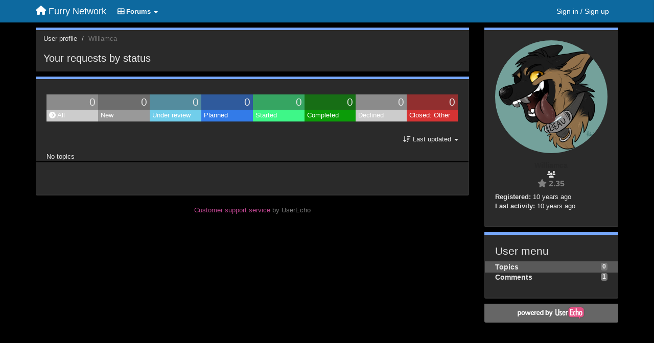

--- FILE ---
content_type: text/html; charset=utf-8
request_url: https://support.furrynetwork.com/users/628-williamca/topics/
body_size: 8428
content:
<!DOCTYPE html>
<html lang="en" dir="ltr">
  <head>
    <meta charset="utf-8">
    <meta http-equiv="X-UA-Compatible" content="IE=edge">

    
    <meta name="viewport" content="width=device-width, initial-scale=1.0" />    

    <meta name="description" content="User profile">
    <meta name="author" content="">
    <meta name="apple-mobile-web-app-capable" content="yes">

    <title>Williamca / Profile - Topics / Furry Network</title>
    

    

    

    
    <link rel="apple-touch-icon" href="https://furrynetwork.userecho.com/s/attachments/18465/0/0/project_logo.png">
    

    


<script>
var initqueue = [];
var interface_mode = '';
var _uls_ls=(new Date()).getTime();
if (typeof __subfolder == 'undefined') var __subfolder='';

var _ue_globals=[];
_ue_globals['is_staff'] = false;
_ue_globals['lang_code'] = 'en';
_ue_globals['lang_direction'] = 'ltr';
_ue_globals['datepicker_lang_code'] = 'en';
_ue_globals['max_image_upload_size'] = 5242880;
_ue_globals['max_file_upload_size'] = 20971520;




_ue_globals['redactor_file_upload'] = true;

_ue_globals['redactor_ueactions'] = false;
_ue_globals['redactor_ue_ai'] = false;





function _checkYT(img){
	if(img.naturalHeight <= 90){
		var path = img.src;
		var altpath = path.replace('/maxresdefault.webp','/hqdefault.jpg').replace('/vi_webp/','/vi/');
		if (altpath != path){
			img.src = altpath;
		}
	}
}
</script>



  
        




    
    
    

    
    

    <link rel="stylesheet" href="/s/compress/css/output.ae92dd5887c7.css" type="text/css">

    

    <!-- HTML5 shim and Respond.js IE8 support of HTML5 elements and media queries -->
    <!--[if lt IE 9]>
      <script src="https://oss.maxcdn.com/libs/html5shiv/3.7.0/html5shiv.js"></script>
      <script src="https://oss.maxcdn.com/libs/respond.js/1.4.2/respond.min.js"></script>
    <![endif]-->

    



<style>

body {




}

/* Dashboard background color */


body {background-color: #000000;}

.module.module-topiclist .module-body {
  background-color: #000000;
}

/* Modules background color */
.panel {
background-color: #2a2a2a;
}

.ue_project_item {
background-color: #2a2a2a;
}

.module .module-body {
background-color: #2a2a2a;
}

.ue-content {
background-color: #2a2a2a;
}

.modal-content {
background-color: #2a2a2a;
}

.module-nav {
background-color: #2a2a2a;
}

.module-search .results-pane, .result-info {
background-color: #2a2a2a;
}

.module-topiclist .topic-item {
    background-color: #2a2a2a;
}

.module-topiclist .top-section {
    background-color: #2a2a2a;
    }

.module-topiclist .bottom-section {
    background-color: #2a2a2a;
    }

.navbar-nav .open .dropdown-menu {
    background-color: #2a2a2a;
}

.popover-title {
background-color: #666666;
}

.module-topiclist .tabbed ul.nav-pills, .module-topiclist .tabbed ul#tabs li.active a{
    background-color: #2a2a2a;
    color:#e7e7e7;
}


.dropdown-menu>li>a:hover, .btn-canned-response-dropdown .dropdown-menu>li>div.topic-item:hover {
 background-color: #2a2a2a;
}

/* Modules border color */

.panel-default {
border-color: #333333;
}

.ue-content table td {
border-color: #333333;
}

.ue-content table thead td {
    border-bottom: 3px solid #333333 !important;
}

.ue-content a.i_item_file:before{
    color: rgba(231,231,231,0.5) !important;
}

.module .module-body {
	border-color: #333333
}

.module {
    border-color: #333333
}

.form-control {
	border-color: #333333
}

.redactor-layer {
border-color: #333333
}

.admin-post-features {
border-bottom: 1px solid #333333;
}

.modal-header {
border-bottom: 1px solid #333333;
}

.modal-footer {
border-top: 1px solid #333333;
}

/*
.topic-solution {
border-color: #333333;
}
*/

/* Modules lighter color */



.bs-callout-info {
background-color: #666666;
}


.module-team h3 {
border-bottom: solid 1px #666666;
}

.comment-private {
background-color: #666666;
}

.comment-private .ue-content {
background-color: #666666;
}


.popover-content {
background-color: #2a2a2a;
}

.ue_project_item > div:first-child {
background-color: #666666;
}


.table-striped>tbody>tr:nth-child(odd)>td, .table-striped>tbody>tr:nth-child(odd)>th {
background-color: #666666;
}

.module .module-body .well {
background-color: #666666;
border-color:#333333;
}

.pagination>li>a, .pagination>li>span {
background-color: #666666;
border-color:#333333;
color:#e7e7e7;
}

.nav>li>a:hover, .nav>li>a:focus {
background-color: #666666;
}

.dropdown-menu {
background-color: #666666;
}

.dropdown-menu>li>a, .dropdown-menu>li>a:hover {
color:#e7e7e7;
}

.nav .open>a, .nav .open>a:hover, .nav .open>a:focus {
background-color: #666666;
}

.form-control {
background-color: #666666;
}

.form-control[disabled], .form-control[readonly], fieldset[disabled] .form-control{
background-color: #666666;
}

.editor-simulator {
  background: #666666;
  border: 1px solid #333333;
}

.redactor-layer {
    background-color: #666666;
}

/*
.redactor-box.redactor-styles-on {
  background-color: #2a2a2a;
}
*/
/*
body .redactor-box .ue-editor {
  background-color: #2a2a2a;
}*/
/*
.topic-solution {
background-color: #666666;
}
*/

/* Badge color */
.badge {
background-color: #
}

/* Font color */
.module-team .staff .username a {
    color:#e7e7e7;
}

.module-team .item-username a {
    color:#e7e7e7;
}

.ue_project_stats {
    color:#e7e7e7;
}


body, .module a,.widget .close  {
	color:#e7e7e7;
}

.user-mini-profile a {
    color:#e7e7e7;
}


.redactor-dropdown a {
    color: black;
}

.topic-header, .topic-item .topic-header a{
    color:#e7e7e7;
}


.form-control, .close {
    color:#e7e7e7;
}

.module-topiclist .topic-item:hover {
border-left: solid 4px rgba(231,231,231,0.5);
border-right: solid 4px rgba(231,231,231,0.5);
}


.comment-item:hover {
/*border-left: solid 4px rgba(231,231,231,0.5);
border-right: solid 4px rgba(231,231,231,0.5);
*/

background-color: rgba(102,102,102,0.8);
}

.frontend .navbar-fixed-top .dropdown-menu a {
    color:#e7e7e7;
}

/* Light font color */
.module-team .staff .title {
color: #7a7a7a;
}

.module-team .item-rating {
color: #7a7a7a;
}

/* Links color */
a {
color: #bc448e;
}

.ue-content a {
color: #bc448e;
}
.ue-content blockquote{
color:#e7e7e7;
}
.ue-content pre {
color:#e7e7e7;
background-color: #666666;
border-color: #333333;
word-break: keep-all;
}

.module-stats-topics h4 {
color: #bc448e;
}

/* Navigation bar background color */
.frontend .navbar-fixed-top {
background-color: #0d699f;
}

.frontend .navbar-fixed-top .btn-default {
background-color: #0d699f;
}

.frontend .navbar {
border-color:#0B547F;
}

.frontend .navbar .nav>li>a:hover, .nav>li>a:focus {
background-color: #0d699f;
}

.frontend .navbar-fixed-top .nav .open>a,.frontend .navbar-fixed-top .nav .open>a:hover,.frontend .navbar-fixed-top .nav .open>a:focus {
background-color: #0d699f;
}

/* Navigation bar text color */
.frontend .navbar-fixed-top a, .frontend .navbar .nav > li > a {
color: #ffffff;
}

/* input group addons */
.input-group-addon {
background-color: #666666;
color: #e7e7e7;
border-color: #333333;
}

/*
.powered-by-ue-visibility .module-body {
background-color: #666666;
}
*/

.module-topiclist .topic-item.new-for-user,
.module-topiclist .topic-item.new-for-user .ue-content {
    background-color: #F2F5A9;
}




.module-categories ul > li.selected, .module-forums ul > li.selected, .module-user-profile-menu ul > li.selected{
background-color: rgba(102,102,102,0.8);
}







    
        .redactor-box{color: #333;}
.ue-editor{background-color:#f5f5f5;}
    








.powered-by-ue-visibility,
body .module.powered-by-ue-visibility,
body .module.powered-by-ue-visibility .module-body,
body .module.powered-by-ue-visibility .module-body a,
body .module.powered-by-ue-visibility .module-body a img{
    display: block !important;
    visibility: visible !important;
}
body .module.powered-by-ue-visibility .module-body a img{
    margin:auto;
}



</style>


    <link rel="shortcut icon" href="/s/attachments/18465/0/0/project_favicon.png" />



    
  </head>

<body class="frontend theme-custom userprofile"  data-forum-id='14'>







    <div class="navbar navbar-fixed-top" role="navigation">
      <div class="container">

        


        <div class="navbar-header">
          <a class="navbar-brand" href="/"><i class="fas fa-home"></i><span class="hidden-sm placeholder"> Furry Network</span></a>
        </div>

        <div class="collapse2 navbar-collapse2">
          <ul class="nav navbar-nav hidden-xs">
            
              <li class="dropdown navbar-feedback-forums active">
                  <a class="dropdown-toggle" href="#" data-toggle="dropdown"><i class="fas fa-th-large"></i><span class="hidden-xs"> Forums <b class="caret"></b></span></a>
                  <ul class="dropdown-menu">
                    
                      <li>
                        <a class="f14 selected" style="padding-left:20px;white-space:nowrap;" href="/communities/14-commissions-feedback-requests">
                          <table style="width:100%;">
                            <tr>
                              <td class="text-align-left">Commissions Feedback &amp; Requests</td>
                              <td class="text-align-right"><span style="margin-left:10px;" class="badge">32</span></td>
                            </tr>
                          </table>
                        </a>
                      </li>
                    
                      <li>
                        <a class="f1" style="padding-left:20px;white-space:nowrap;" href="/communities/1-feature-requests-improvements">
                          <table style="width:100%;">
                            <tr>
                              <td class="text-align-left">Feature Requests &amp; Improvements</td>
                              <td class="text-align-right"><span style="margin-left:10px;" class="badge">896</span></td>
                            </tr>
                          </table>
                        </a>
                      </li>
                    
                  </ul>
              </li>
            

            

            
          </ul>


        
        <button type="button" class="btn btn-default pull-right nav-button visible-xs offcanvas-toggle" data-toggle="offcanvas" aria-label="Menu"><i class="fas fa-bars"></i></button>
        
        
        <ul class="nav nav-right hidden-xs">
          






  
    <li class="link-signin"><a href="#" class="btn btn-default" onclick="showSigninPanel();return false;" aria-label="Sign in / Sign up"><span class="visible-xs visible-sm"><i style="padding-left: 3px;padding-right: 3px;" class="fas fa-sign-in-alt"></i></span><span class="hidden-xs hidden-sm">Sign in / Sign up</span></a></li>
  




<script>
function extractFullDomain(url){
	var location_array = url.split('/');
	var domain = "";
	for (i = 0; i < 3; i++) { 
    	domain += location_array[i];
    	if (i < 2) {
    		domain += "/";
    	}
	}
	return domain;
}
function showSigninPanel(locResult){
	
		params='';if (locResult) params = '?local_result='+escape(locResult);
		
		ue_modal({'src':'/dialog/signin/'+params, 'max-width':'500px', callback: function () {ueTriggerEvent(window, 'uesigninpopuploaded');}});
	
}



</script>


         </ul>
         


        </div><!-- /.nav-collapse -->


      </div><!-- /.container -->
    </div><!-- /.navbar -->

<div class="navbar-offcanvas">
<button class="btn btn-default back-button" data-toggle="offcanvas" aria-label="Menu"><i class="fas fa-chevron-right"></i></button>

<ul class="nav user-menu">
  






  
    <li class="link-signin"><a href="#" class="btn btn-default" onclick="showSigninPanel();return false;" aria-label="Sign in / Sign up"><span class="visible-xs visible-sm"><i style="padding-left: 3px;padding-right: 3px;" class="fas fa-sign-in-alt"></i></span><span class="hidden-xs hidden-sm">Sign in / Sign up</span></a></li>
  




<script>
function extractFullDomain(url){
	var location_array = url.split('/');
	var domain = "";
	for (i = 0; i < 3; i++) { 
    	domain += location_array[i];
    	if (i < 2) {
    		domain += "/";
    	}
	}
	return domain;
}
function showSigninPanel(locResult){
	
		params='';if (locResult) params = '?local_result='+escape(locResult);
		
		ue_modal({'src':'/dialog/signin/'+params, 'max-width':'500px', callback: function () {ueTriggerEvent(window, 'uesigninpopuploaded');}});
	
}



</script>


</ul>

</div>





<div id="wrap">

    <div class="container">
      

      
      <div id="content-wrapper" class="row row-offcanvas row-offcanvas-right">




        <!-- main -->
        <div class="main-content col-xs-12 col-sm-8 col-md-9">
          <div class="row">
            





<div class="module module-nav">

	<ol class="breadcrumb" style="margin-bottom:0px;">
	  <li><a href="#">User profile</a></li>
	  <li class="active">Williamca</li>
	  
    



	</ol>

	<div class='user-section-header'>
		<h3 class="main-header">Your requests by status</h3>
		
			
		
	</div>
</div>



<style>
.always_hide{
    display:none !important;
}

.module-topiclist #filter-topictype, .module-topiclist #id_user_filter_tag, .module-topiclist #filter-topicstatus{
    display:none !important;
}


</style>




   <div id="module_3" class="module module-topiclist" >
       	
        <div class="module-body">
       	

<div class="top-section">

<div id="mask_loading_module_3" class="m_loading_mask"><i class="fas fa-sync fa-spin fa-2x"></i></div>


<ol class="breadcrumb">

  <li>Forum: <b><a href="/communities/14-commissions-feedback-requests">Commissions Feedback &amp; Requests</a></b></li>

</ol>






<div class="m_usertopicstates">

<div class="table-wrapper">
<table style="width:100%;margin:10px 0px">
    <tr>
        
        <td class="counts" style="background-color:rgba(204, 204, 204, 0.6);width:12.5%;" onclick="mtopiclistActivateUserFilter('module_3', '0');return false;">
            0
        </td>
        
        <td class="counts" style="background-color:rgba(153, 153, 153, 0.6);width:12.5%;" onclick="mtopiclistActivateUserFilter('module_3', '1');return false;">
            0
        </td>
        
        <td class="counts" style="background-color:rgba(113, 206, 235, 0.6);width:12.5%;" onclick="mtopiclistActivateUserFilter('module_3', '-11');return false;">
            0
        </td>
        
        <td class="counts" style="background-color:rgba(51, 123, 232, 0.6);width:12.5%;" onclick="mtopiclistActivateUserFilter('module_3', '-12');return false;">
            0
        </td>
        
        <td class="counts" style="background-color:rgba(62, 247, 136, 0.6);width:12.5%;" onclick="mtopiclistActivateUserFilter('module_3', '-13');return false;">
            0
        </td>
        
        <td class="counts" style="background-color:rgba(11, 156, 8, 0.6);width:12.5%;" onclick="mtopiclistActivateUserFilter('module_3', '-21');return false;">
            0
        </td>
        
        <td class="counts" style="background-color:rgba(204, 204, 204, 0.6);width:12.5%;" onclick="mtopiclistActivateUserFilter('module_3', '-22');return false;">
            0
        </td>
        
        <td class="counts" style="background-color:rgba(214, 51, 51, 0.6);width:12.5%;" onclick="mtopiclistActivateUserFilter('module_3', '-29');return false;">
            0
        </td>
        
    </tr>
    <tr>
        
        <td class="sname active" id="status0" style="background-color:#CCCCCC;" onclick="mtopiclistActivateUserFilter('module_3', '0');return false;">
        <i class="fas fa-arrow-circle-right"></i> All
        </td>
        
        <td class="sname" id="status1" style="background-color:#999999;" onclick="mtopiclistActivateUserFilter('module_3', '1');return false;">
        <i class="fas fa-arrow-circle-right"></i> New
        </td>
        
        <td class="sname" id="status-11" style="background-color:#71ceeb;" onclick="mtopiclistActivateUserFilter('module_3', '-11');return false;">
        <i class="fas fa-arrow-circle-right"></i> Under review
        </td>
        
        <td class="sname" id="status-12" style="background-color:#337be8;" onclick="mtopiclistActivateUserFilter('module_3', '-12');return false;">
        <i class="fas fa-arrow-circle-right"></i> Planned
        </td>
        
        <td class="sname" id="status-13" style="background-color:#3ef788;" onclick="mtopiclistActivateUserFilter('module_3', '-13');return false;">
        <i class="fas fa-arrow-circle-right"></i> Started
        </td>
        
        <td class="sname" id="status-21" style="background-color:#0b9c08;" onclick="mtopiclistActivateUserFilter('module_3', '-21');return false;">
        <i class="fas fa-arrow-circle-right"></i> Completed
        </td>
        
        <td class="sname" id="status-22" style="background-color:#cccccc;" onclick="mtopiclistActivateUserFilter('module_3', '-22');return false;">
        <i class="fas fa-arrow-circle-right"></i> Declined
        </td>
        
        <td class="sname" id="status-29" style="background-color:#D63333;" onclick="mtopiclistActivateUserFilter('module_3', '-29');return false;">
        <i class="fas fa-arrow-circle-right"></i> Closed: Other
        </td>
        
    </tr>
</table>
</div>

</div>



<!-- header -->




<!-- by type - TABS -->

<!-- filters -->
<ul class="nav nav-pills">

  <!-- by type - COMBOBOX -->
  
  

  <li id="filter-topictype" class="dropdown" data-toggle="tooltip" title="Filter topics by type">

  <a class="dropdown-toggle filter-topictype" href="#" data-toggle="dropdown">
      <span class="filter-name">Type</span> <span class="badge" style="display:none">0</span> <b class="caret"></b>
  </a>

  <ul class="dropdown-menu dropdown-menu-withbadges">

    
    
<li onclick="mtopiclistChangeTopicType(&#x27;module_3&#x27;,0);"><a style="padding-left:20px;white-space:nowrap;"><table style="width:100%;"><tr><td>All</td><td style="text-align:right;"><span class="badge">32</span></td></tr></table></a></li>
    

    
    
    
    
<li onclick="mtopiclistChangeTopicType(&#x27;module_3&#x27;,22);"><a style="padding-left:20px;white-space:nowrap;"><table style="width:100%;"><tr><td>Feedback</td><td style="text-align:right;"><span class="badge">23</span></td></tr></table></a></li>
    
    
    
    
    
    
<li onclick="mtopiclistChangeTopicType(&#x27;module_3&#x27;,23);"><a style="padding-left:20px;white-space:nowrap;"><table style="width:100%;"><tr><td>Feature Requests</td><td style="text-align:right;"><span class="badge">9</span></td></tr></table></a></li>
    
    
    
    
    
    
<li onclick="mtopiclistChangeTopicType(&#x27;module_3&#x27;,24);"><a style="padding-left:20px;white-space:nowrap;"><table style="width:100%;"><tr><td>Bugs</td><td style="text-align:right;"></td></tr></table></a></li>
    
    
    
    
    
    
<li onclick="mtopiclistChangeTopicType(&#x27;module_3&#x27;,25);"><a style="padding-left:20px;white-space:nowrap;"><table style="width:100%;"><tr><td>Questions</td><td style="text-align:right;"></td></tr></table></a></li>
    
    
    
  </ul>
  </li>
  
  

  <!-- by status -->
  
  <li id="filter-topicstatus" class="dropdown" data-toggle="tooltip" title="Filter topics by status">
    <a class="dropdown-toggle filter-topicstatus" data-toggle="dropdown" href="#" onclick="mtopiclistShowTopicFilter('module_3',this); return false;">
      <span class="filter-name">Status</span> <span class="badge" style="display:none">0</span> <b class="caret"></b>
    </a>
    <ul class="dropdown-menu dropdown-menu-withbadges"></ul>
  </li>
  

  <!-- by tag -->
  


  <!-- by assignee-->
     <li class="filter_user_tag active"><a><img style="width:19px;height:19px" class="avatar"src="/s/cache/1f/e2/1fe2f7d1a59687bef546d241cb230d75.png"/> <span id="user_filter_text" class="hidden-xs">Williamca</span> <span class="close" href="#" style="padding-right:0px;padding-left:10px;margin-top:0px" onclick="mtopiclistDeactivateUserFilter('module_3');return false;">×</span></a></li>


  <!-- sorting -->
  
    <li id="dropdown-sort" class="dropdown pull-right" data-toggle="tooltip" title="Select sorting mode for topics">
    <a class="dropdown-toggle"
       href="#" data-toggle="dropdown">
        <i class="fas fa-sort-amount-down"></i> <span class="badge2" id="order_text">Last updated</span> <b class="caret"></b>
      </a>

    <ul class="dropdown-menu pull-right">
        
        <li onclick="mtopiclistChangeTopicOrder('module_3','top');"><a href="#">Top rated</a></li>
        
        <li onclick="mtopiclistChangeTopicOrder('module_3','updated');"><a href="#">Last updated</a></li>
        <li onclick="mtopiclistChangeTopicOrder('module_3','newest');"><a href="#">Newest</a></li>
        <li onclick="mtopiclistChangeTopicOrder('module_3','comments');"><a href="#">Most commented</a></li>
        
        <li class="divider"></li>
        <li onclick="mtopiclistChangeTopicOrder('module_3','upvotes');"><a href="#">More upvotes</a></li>
        <li onclick="mtopiclistChangeTopicOrder('module_3','downvotes');"><a href="#">More downvotes</a></li>
        <li onclick="mtopiclistChangeTopicOrder('module_3','popular');"><a href="#">Most popular</a></li>
        
        
    </ul>
    </li>
  


</ul>

<!-- /filters -->



<div id="no_topic" >
    
		No topics
    
</div>

</div>

<div class="topiclist-topics">
	
</div>

<div class="bottom-section">
  <!-- paginator -->
  <div class="topiclist-paginator">﻿</div>
</div>

<script>

initqueue.push(function() {

__m_settings['module_3'] = []
__m_settings['module_3']['type_id'] = 0;
__m_settings['module_3']['order'] = 'updated';
__m_settings['module_3']['status'] = '0';
__m_settings['module_3']['tag'] = '0';
__m_settings['module_3']['category_id'] = '0';
__m_settings['module_3']['count_on_page'] = 10;
__m_settings['module_3']['forum_id'] = 14;
__m_settings['module_3']['topic_mode'] = 3;
__m_settings['module_3']['topiclist_url'] = "/communities/14-commissions-feedback-requests/topics?order=updated&amp;type=0&amp;status=0&amp;tag=0";
__m_settings['module_3']['filter_user_id'] = 628;
__m_settings['module_3']['filter_user_type'] = 'author_or_collaborator';
__m_settings['module_3']['filter_user_activated'] = true;

__m_settings['module_3']['view'] = '';
__m_settings['module_3']['save_page_hash'] = true;
setupImageZoom($('#module_3 .ue-content img'));


$(document).on("click","div#module_3 .topiclist-paginator .pagination a[data-page-id]",mtopiclistPaginatorClick);



//$('#module_3 div.topic-item').each(function(index) {$(this).addShowAll();});
$('#module_3 div.topic-text').each(function(index) {$(this).addShowAll();});

});



</script>


       	</div>
        
   </div>








          
          


          </div>

          
          <div class="row powered-by-ue-visibility">
            <div class="col-xs-12" style="text-align:center;">
              <p class="text-muted" style="margin-top: 10px;"><a href="https://userecho.com?pcode=pwbue_label_furrynetwork&amp;utm_source=pblv5&amp;utm_medium=cportal&amp;utm_campaign=pbue" target="_blank">Customer support service</a> by UserEcho</p>
            </div>
          </div>
          

        </div>
        <!-- /main -->



        <!-- right sidebar -->
        <div class="col-xs-8 col-sm-4 col-md-3 sidebar-offcanvas" id="sidebar" role="navigation">

          <div class="row">
            







	
		
	
    <div class="module" data-user-id="628">
    	<div class="module-body">
		<div class="text-center">
			<div id="id_div_avatar" class="user-avatar" style="position:relative;">
		    	<i class="fa-fw fas fa-lock user-blocked" title="Blocked" style="margin: auto;position: absolute;top: 0; left: 0; bottom: 0; right: 0;height: 64px;font-size: 64px;color: rgba(64, 64, 64, 0.8);display:none;"></i>
				<img class="avatar ajax-popover clickable" onclick="window.open('/users/628-williamca/topics/')" style="height:256px;width:256px;background-color:#FFFFFF;" src="/s/cache/4d/9d/4d9dde608ecd32b3453ac27f8a12df5f.png" data-popover-class="mini-profile" data-popover-object-id="628" data-popover-url="/dialog/user/628/mini-profile/" alt=""/>

			</div>
			
			

			<div class="user-name">Williamca</div>
		</div>
		
		<ul class="list-unstyled">
		
			<li class="text-center user_group_data" ><i class="fa-fw fas fa-users"></i>
				
			</li>

			<li class="item-rating text-center"><i class="fas fa-star"></i> 2.35</li>
		</ul>
		<ul class="list-unstyled">
			<li class="user-registered"><strong>Registered:</strong> <span title="May 20, 2016, 8:38 p.m.">10 years ago</span></li>
			<li class="user-last-activity"><strong>Last activity:</strong> <span title="May 31, 2016, 1:41 p.m.">10 years ago</span></li>
		</ul>

		
       	</div>
	</div>

	


	
	
	



    <div class="module module-user-profile-menu">
    	<div class="module-body">
    	<h3>User menu</h3>

	<ul>
	
		<li class="selected">
			<span class="badge pull-right">0</span>
			<a href="/users/628-williamca/topics/">Topics</a>
		</li>
	
		<li>
			<span class="badge pull-right">1</span>
			<a href="/users/628-williamca/comments/">Comments</a>
		</li>
	</ul>

	

	
	</ul>

       	</div>
	</div>



	







            
            
            <div class="module powered-by-ue-visibility">
              <div class="module-body" style="text-align:center;padding:5px;background-color: #666666;">
                <a href="https://userecho.com?pcode=pwbue_label_furrynetwork&amp;utm_source=pblv4&amp;utm_medium=cportal&amp;utm_campaign=pbue" target="_blank">
                  <img style="" alt="Powered by UserEcho" src="https://userecho.com/s/img/poweredby_ue.png">
                </a>
              </div>
            </div>
            
          </div>
        <!-- /sidebar -->
        </div><!--/span-->



    <div class="col-xs-12">
    <div class="row bottom-modules">

    

    </div>
    </div>


    </div><!--/row-->



    
    </div><!--/.container-->
    <div class="backdrop"></div>
    </div>




    <!-- Placeholder for modals -->
    <div id="popup_container" class="ue_modal"><div id="default_popup"></div></div>

    <!-- Bootstrap core JavaScript
    ================================================== -->
    <!-- Placed at the end of the document so the pages load faster -->
    <script src="/s/libs/jquery/3.6.0/jquery.min.js"></script>


<input type="hidden" name="csrfmiddlewaretoken" value="7SXZQLWr3LIF9VZQSLNvA12mO0yQySTWsijmlLfhC4YuN3kCLM8vspQuf6jcmtWF">
<script>
if (typeof __m_settings == 'undefined') var __m_settings=[];
</script>




<!-- JSI18N START -->
<script>
'use strict';
{
  const globals = this;
  const django = globals.django || (globals.django = {});

  
  django.pluralidx = function(count) { return (count == 1) ? 0 : 1; };
  

  /* gettext library */

  django.catalog = django.catalog || {};
  

  if (!django.jsi18n_initialized) {
    django.gettext = function(msgid) {
      const value = django.catalog[msgid];
      if (typeof value === 'undefined') {
        return msgid;
      } else {
        return (typeof value === 'string') ? value : value[0];
      }
    };

    django.ngettext = function(singular, plural, count) {
      const value = django.catalog[singular];
      if (typeof value === 'undefined') {
        return (count == 1) ? singular : plural;
      } else {
        return value.constructor === Array ? value[django.pluralidx(count)] : value;
      }
    };

    django.gettext_noop = function(msgid) { return msgid; };

    django.pgettext = function(context, msgid) {
      let value = django.gettext(context + '\x04' + msgid);
      if (value.includes('\x04')) {
        value = msgid;
      }
      return value;
    };

    django.npgettext = function(context, singular, plural, count) {
      let value = django.ngettext(context + '\x04' + singular, context + '\x04' + plural, count);
      if (value.includes('\x04')) {
        value = django.ngettext(singular, plural, count);
      }
      return value;
    };

    django.interpolate = function(fmt, obj, named) {
      if (named) {
        return fmt.replace(/%\(\w+\)s/g, function(match){return String(obj[match.slice(2,-2)])});
      } else {
        return fmt.replace(/%s/g, function(match){return String(obj.shift())});
      }
    };


    /* formatting library */

    django.formats = {
    "DATETIME_FORMAT": "N j, Y, P",
    "DATETIME_INPUT_FORMATS": [
      "%Y-%m-%d %H:%M:%S",
      "%Y-%m-%d %H:%M:%S.%f",
      "%Y-%m-%d %H:%M",
      "%m/%d/%Y %H:%M:%S",
      "%m/%d/%Y %H:%M:%S.%f",
      "%m/%d/%Y %H:%M",
      "%m/%d/%y %H:%M:%S",
      "%m/%d/%y %H:%M:%S.%f",
      "%m/%d/%y %H:%M",
      "%Y-%m-%d"
    ],
    "DATE_FORMAT": "N j, Y",
    "DATE_INPUT_FORMATS": [
      "%Y-%m-%d",
      "%m/%d/%Y",
      "%m/%d/%y",
      "%b %d %Y",
      "%b %d, %Y",
      "%d %b %Y",
      "%d %b, %Y",
      "%B %d %Y",
      "%B %d, %Y",
      "%d %B %Y",
      "%d %B, %Y"
    ],
    "DECIMAL_SEPARATOR": ".",
    "FIRST_DAY_OF_WEEK": 0,
    "MONTH_DAY_FORMAT": "F j",
    "NUMBER_GROUPING": 3,
    "SHORT_DATETIME_FORMAT": "m/d/Y P",
    "SHORT_DATE_FORMAT": "m/d/Y",
    "THOUSAND_SEPARATOR": ",",
    "TIME_FORMAT": "P",
    "TIME_INPUT_FORMATS": [
      "%H:%M:%S",
      "%H:%M:%S.%f",
      "%H:%M"
    ],
    "YEAR_MONTH_FORMAT": "F Y"
  };

    django.get_format = function(format_type) {
      const value = django.formats[format_type];
      if (typeof value === 'undefined') {
        return format_type;
      } else {
        return value;
      }
    };

    /* add to global namespace */
    globals.pluralidx = django.pluralidx;
    globals.gettext = django.gettext;
    globals.ngettext = django.ngettext;
    globals.gettext_noop = django.gettext_noop;
    globals.pgettext = django.pgettext;
    globals.npgettext = django.npgettext;
    globals.interpolate = django.interpolate;
    globals.get_format = django.get_format;

    django.jsi18n_initialized = true;
  }
};

</script>
<!-- JSI18N END -->

<script src="/s/compress/js/output.e22086511ee5.js"></script>


  



<script>
$(document).ready(function() {
    


    
});


</script>



<script type="text/javascript">
var __m_settings = [];
</script>

<script type="text/javascript">
$(document).ready(function() {
    $('#m_topic_list #id_user_filter_tag').addClass('always_hide');
});
</script>


    

    <script>

    //Mobile IE fix
    if (navigator.userAgent.match(/IEMobile\/10\.0/) || navigator.userAgent.match(/WPDesktop/)) {
    var msViewportStyle = document.createElement("style");
    msViewportStyle.appendChild(
        document.createTextNode(
            "@-ms-viewport{width:auto!important}"
        )
    );
    document.getElementsByTagName("head")[0].
        appendChild(msViewportStyle);
    }
    //End mobile IE fix

    //Perform init
    $(document).ready(function() {
        //Run global init queue
        while (initqueue.length > 0) {(initqueue.shift())();}
    });

    function search() {
      $('.backdrop').fadeIn('fast');
      $('.results-pane').slideDown();

    }



    // navigate by pages and searches in history (back button in the browser)
    $(document).ready(function(){
        if ("onhashchange" in window) {
          $( window ).on( "hashchange", function( event ) {
            ueNavigateByHash();
          }).trigger('hashchange');
        };
    })

    $(document).ready(function(){
      $("span[data-rel]").tooltip({container: 'body'});
      $("a[data-rel]").tooltip({container: 'body'});
      $(".actions-bar button").tooltip({container: 'body'});
      $("[data-toggle=tooltip]").tooltip({container: 'body'});
      $("[rel=tooltip]").tooltip({container: 'body'});
    })

    </script>

    <script>

    Sentry.init({ dsn: 'https://d6e663a43b37aa5393452888c008fea9@sentry.userecho.com/7' });

    Sentry.configureScope(function(scope){
      scope.setUser({"id": "None","username": ""});
      scope.setExtra("project_id", "18465");
    });

    function iniFrame() {
      if ( window.location !== window.parent.location )
      {
          var data = {'window':window.location, 'parent': window.parent.location};
          console.log(data)
          if(!window.location.href.includes("widget")) {
            Sentry.captureMessage("Iframe detected: " + JSON.stringify(data));
          }

      }
      else {

      }
  }
  iniFrame();
  </script>



    

  <!-- USERECHO GA4 Google tag (gtag.js) -->
  
  
  <script async src="https://www.googletagmanager.com/gtag/js?id=G-KV4LQFT7ZN&l=dataLayerUE"></script>
  <script>
    window.dataLayerUE = window.dataLayerUE || []
    function ue_gtag_ga4() {
      dataLayerUE.push(arguments)
    }
    ue_gtag_ga4('js', new Date())
    ue_gtag_ga4('config', 'G-KV4LQFT7ZN', {
      ue_server_name: 'us4',
      ue_project_id: '18465'
    })
  </script>

  <script>
    function uegtagSend(action, params) {
      ue_gtag_ga4('send', action, params)
    }
    function trackEvent(category, action, label) {
      uegtagSend('event', { eventCategory: category, eventAction: action, eventLabel: label })
    }
    function gaTrackSearch(forum_id, search_path, search_text) {
      if (!search_text) return
      uegtagSend('search', search_text.toLowerCase())
    }
    function gaTrackSearchV3(search_text) {
      // uses for ue v3
      if (!search_text) return
      uegtagSend('search', search_text.toLowerCase())
    }
  </script>


    

  </body>
</html>
